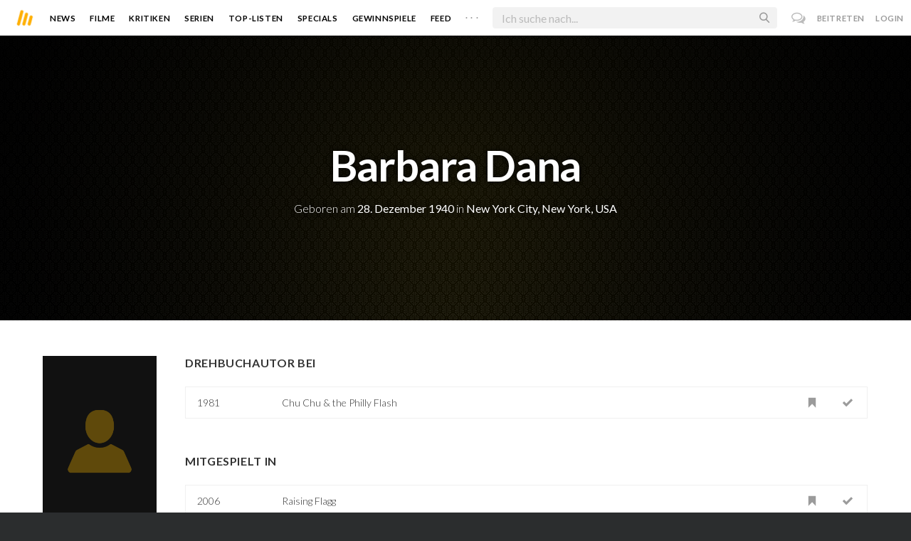

--- FILE ---
content_type: text/html; charset=utf-8
request_url: https://moviebreak.de/person/barbara-dana
body_size: 7039
content:
<!DOCTYPE html>
<html lang="de">
<head>
  <meta charset="utf-8" />

<meta name="viewport" content="width=device-width, initial-scale=1" />

<META NAME="copyright" CONTENT="Copyright by Moviebreak.de">
<META NAME="Content-Language" CONTENT="de">
<META NAME="distribution" CONTENT="Global">
<META NAME="revisit-after" CONTENT="1 days">
<META NAME="robots" CONTENT="INDEX,FOLLOW,NOODP">
<META NAME="page-topic" CONTENT="Film, Kino, DVD">
<META NAME="audience" content="All">
<meta name="google-site-verification" content="5HsFgFplwinPMXQ_ZVekOIA-DSH-I6EZ5A5QdFbq3Lc" />

<title>Barbara Dana | Schauspieler | Regisseur | Drehbuch | Moviebreak.de</title>
<meta name="keywords" content="barbara dana" />
<link rel="canonical" href="https://moviebreak.de/person/barbara-dana" />
<meta property="og:title" content="Barbara Dana | Schauspieler | Regisseur | Drehbuch | Moviebreak.de" />
<meta property="og:type" content="website" />
<meta property="og:url" content="https://moviebreak.de/person/barbara-dana" />
<meta property="og:site_name" content="moviebreak.de" />
<meta property="fb:app_id" content="526569477387173" />
<meta property="fb:pages" content="349537228498986" />

<!-- for Twitter -->
<meta name="twitter:card" content="summary" />
<meta name="twitter:title" content="Moviebreak.de" />
<meta name="twitter:description" content="Barbara Dana ist am 28. Dezember 1940 in New York City, New York, USA geboren." />

<!-- Favicon -->
<link rel="icon" href="/favicon.ico" type="image/x-icon">  

<link rel="stylesheet" media="screen" href="/assets/application-f64d9f433349f0fdb38c062376cbf3a6.css" />

<!-- Included JS Files  -->
<script src="https://cdnjs.cloudflare.com/ajax/libs/vue/1.0.16/vue.min.js" type="text/javascript"></script>
<script src="/assets/application-e84bd17dd47dbd71aa7baf0867fc2dff.js"></script>

<meta name="csrf-param" content="authenticity_token" />
<meta name="csrf-token" content="rj8BMApvC8v1tuN9Ck2ed3mkmieQKpAZ1/VedLXM/DfoGEjvZmxwC/6HfxcNqKTZgoIzSYfYL1v8DY5I52OU2A==" />

<link rel="alternate" type="application/atom+xml" title="ATOM" href="/stories" />
<link rel="alternate" type="application/rss+xml" title="RSS" href="/stories.rss" />


  <script>
    var _gaq=[['_setAccount','UA-38636139-1'],['_trackPageview']];
    (function(d,t){var g=d.createElement(t),s=d.getElementsByTagName(t)[0];g.async=1;
    g.src=('https:'==location.protocol?'//ssl':'//www')+'.google-analytics.com/ga.js';
    s.parentNode.insertBefore(g,s)}(document,'script'));
  </script>

</head>
<body 
  class="people person "
  data-subscription-namespace="/" 
  data-user-login="" data-user-nimda=""
  data-facebook-id="526569477387173">
  <div id="fb-root"></div>

  <div id="flash-messages">

</div>

  <div id="ns-box" class="ns-box"></div>

  <div id="tweets-pane" class="tweets-pane" data-turbolinks-permanent>
	<a href="#" id="close-tweets-pane" class="close fa fa-angle-right"></a>
	<div id="tweets">

		<div class="tweets--header" data-room="users" data-resource-id="online">
			<div class="tweets--header-content">
				<span class="tweets--headline">Chat</span>

				<a href="#" @click.prevent="onlineUsersOpen = !onlineUsersOpen" class="tweets-subheadline">
					<span class="left dot green"></span>
					{{ onlineUsers.length }} User Online
					<i v-bind:class="onlineUsersOpen ? 'fa-caret-up' : 'fa-caret-down'" class="fa"></i>
				</a>
			</div>

			<div class="users-list" v-show="onlineUsersOpen">
				<a v-for="user in onlineUsers" v-bind:href="'/users/' + user.login" class="users-list--item">
					<img v-bind:src="user.avatar" class="avatar">
				</a>
			</div>
		</div>


		<div class="tweets-list">
			<div v-for="(idx, tweet) in tweets | orderBy 'number' -1" class="tweets-item">
				<a v-bind:href="tweet.url" class="item-avatar">
					<img v-bind:src="tweet.photo" class="avatar">
				</a>

				<div class="item-content">
					<h4 class="item-title">
						<a class="inherit underline-hover" v-bind:href="tweet.url">{{ tweet.login }}</a>
					</h4>

					<div class="item-text">
						{{{ tweet.body | format }}}
					</div>

					<div class="item-footer">
						<span class="time">{{ tweet.created_at }}</span>

						<a href="#" class="item-delete" v-show="tweet.deleteable" @click.prevent="deleteTweet(tweet)">
							<i class="fa fa-trash-o"></i>
						</a>
					</div>
				</div>
			</div>

			<p class="text-center space-top-2" v-show="loading">Wird geladen...</p>

			<div class="text-center space-top-2" v-show="!allLoaded && !loading">
				<a href="#" @click.prevent="loadTweets">Mehr laden</a>
			</div>
		</div>

	</div>
</div>
  <div id="app">
    <header class="main-header">
  <div class="header--left--actions">
    <div class="has-dropdown">
      <i id="nav-toggle" class="flaticon-navicon header--icon header--navicon"></i>

      <div class="dropdown nav-dropdown">
        <i class="fa fa-caret-up arrow arrow--left"></i>
        <div class="inner">
          <ul>
            <li><a href="/stories">News</a></li>
            <li><a href="/film">Filme</a></li>
            <li><a href="/film/kritiken">Kritiken</a></li>
            <li><a href="/top_lists">Top-Listen</a></li>
            <li><a href="/film/all">Archiv</a></li>
            <li><a href="/serien">Serien</a></li>
            <li><a href="/features">Specials</a></li>
            <li><a href="/gewinnspiele">Gewinnspiele</a></li>
            <li><a href="/users">Feed</a></li>
            <li><a href="/lists">User-Listen</a></li>
            <li><a href="/film/filmstarts">Im Kino</a></li>
            <li><a href="/film/vorschau">Vorschauen</a></li>
            <li><a href="/film/user_kritiken">User-Kritiken</a></li>
            <li><a href="/film/top">Top 100</a></li>
            <li><a href="/stats">Hall of Fame</a></li>
            <li><a href="/users/all">Alle User</a></li>
          </ul>
        </div>
      </div>
    </div>

    <a href="#" @click.prevent="handleSearchView" class="header--search-trigger header--icon">
      <i class="flaticon-search"></i>
    </a>
  </div>

  <a class="header--logo" href="/"><img class="header--logo--img" src="/assets/logos/mb-icon@2x-2e434e9dde23fe61c5f483002e20116f.png" alt="Mb icon@2x" /></a>

  <div class="header--side">
    <div class="header--nav-items">
      <a class="header--nav-item " href="/stories">News</a>
      <a class="header--nav-item " href="/film">Filme</a>
      <a class="header--nav-item " href="/film/kritiken">Kritiken</a>
      <a class="header--nav-item " href="/serien">Serien</a>
      <a class="header--nav-item " href="/top_lists">Top-Listen</a>
      <a class="header--nav-item " href="/features">Specials</a>
      <a class="header--nav-item " href="/gewinnspiele">Gewinnspiele</a>
      <a class="header--nav-item " href="/users">Feed</a>
      
      <div class="has-dropdown">
        <a class="header--nav-item more" data-toggle="nav" href="#">. . .</a>

        <div class="dropdown">
          <i class="fa fa-caret-up arrow"></i>
          <div class="inner">
            <ul>
              <li><a href="/film/all">Archiv</a></li>
              <li><a href="/lists">User-Listen</a></li>
              <li><a href="/film/filmstarts">Im Kino</a></li>
              <li><a href="/film/vorschau">Vorschauen</a></li>
              <li><a href="/film/user_kritiken">User-Kritiken</a></li>
              <li><a href="/film/top">Top 100</a></li>
              <li><a href="/stats">Hall of Fame</a></li>
              <li><a href="/users/all">Alle User</a></li>
            </ul>
          </div>
        </div>
      </div>
    </div>
  </div>

  <form @submit.prevent="" class="header--search-form" v-bind:class="{'active': mobileSearchActive}">
    <a href="#" class="header--search-form--icon close" v-if="isSearchView || mobileSearchActive" @click.prevent="handleSearchView">&#xd7;</a>
    <i class="flaticon-search header--search-form--icon" v-else></i>
    <input aria-label="Suchen" type="text" placeholder="Ich suche nach..." class="header--search-form--field" v-model="q"
           @keydown.esc="q = ''" @keydown.down.prevent="down" @keydown.up.prevent="up" v-el:search-input>
  </form>

  <div class="header--right--actions">
      <a href="#" id="tweets-button" class="relative" title="chat">
        <i class="fa fa-comments-o update--icon chat"></i>
        <span id="messages-counter" class="update--count online" data-count="0" data-turbolinks-permanent></span>
      </a>
      <a href="/signup" class="header--login-btn hidden-xs">Beitreten</a>
      <a href="#" class="header--login-btn" @click.prevent="showModal = true">Login</a>
  </div>
</header>

    <div class="main-container">
      <div class="search-container" v-show="isSearchView">
	<search :q="q" :active.sync="isSearchView"></search>
</div>

<script type="text/template" id="search-container">
	<div class="search--content container">
		<div class="search--results">
			<header class="search--results-header">
				<span class="title">Ergebnisse für "{{ q }}"</span>
				<span class="sub-title">{{ results.length }} Ergebnisse</span>
			</header>

			<ul class="search--results-items" v-show="itemsCount && !loading">
				<li v-for="(idx, item) in results | filterBy filter in 'type' | orderBy 'score' -1 | limitBy limit">
					<a href="{{ item.url }}" class="search--results-item" v-bind:class="[item.type, (currentIdx == idx) ? 'selected' : '']">
						<div class="search--item-photo">
							<img :src="item.photo">
						</div>
						<div class="search--item-content">
							<p class="search--item-title">{{ item.title }} 
								<span class="search--item-subtitle" v-show="item.subtitle">({{ item.subtitle }})</span>
							</p>
							<p v-show="item.body">{{ item.body }}</p>
							<p class="search--item-subheading" v-show="item.subheading">{{ item.subheading }}</p>
						</div>
					</a>
				</li>
			</ul>
			
			<p v-else>
				<span v-show="loading">Wird nach "{{ q }}" gesucht...</span>
				<span v-else>Hmmm. Keine Ergebnisse gefunden. :(</span>
			</p>
		</div>

		<aside class="search--filters">
			<div class="search-filters-content">
				<label class="search--label">Typ</label>

				<filter-tab :results="results" title="Top" type=""></filter-tab>
				<filter-tab :results="results" title="Filme" type="movie"></filter-tab>
				<filter-tab :results="results" title="Serien" type="show"></filter-tab>
				<filter-tab :results="results" title="Stars" type="people"></filter-tab>
				<!--<filter-tab :results="results" title="News" type="story"></filter-tab>-->
			</div>
		</aside>
	</div>
</script>

<script type="text/template" id="filter-tab">
	<span class="search--filter-btn" @click="onClick" v-bind:class="{'active': activeClass }">
		{{ title }} <span class="search--tab-counter" v-show="itemsCount">({{ itemsCount }})</span>
	</span>
</script>

      <div class="activity-view hide" v-show="isMentionsView">
  <span class="close-view-button" @click="toggleMentionsView">&#xd7;</span>

  <header class="hero">
    <h1 class="hero-title">Erwähnungen</h1>
  </header>

  <div class="container mid7 pad-5">
    <div id="mentions">
      <p class="pad-top-5 text-center"><i class="fa fa-circle-o-notch fa-spin fa-3x"></i></p>
    </div>
  </div>
</div>

<div class="activity-view hide" v-show="isActivityView">
	<span class="close-view-button" @click="toggleActivityView">&#xd7;</span>

	<header class="hero">
		<h1 class="hero-title">Benachrichtigungen</h1>
	</header>

	<div class="mid7 pad-5">
		<div class="clearfix col-xs-12 space-2">
	    <a data-method="delete" data-remote="true" data-confirm="Bist du sicher?" class="red right" href="/notifications/all">Alle löschen</a>
	  </div>

    <div id="notifications">
    	<p class="pad-top-5 text-center"><i class="fa fa-circle-o-notch fa-spin fa-3x"></i></p>
    </div>
  </div>
</div>
      
      <div v-show="isMainView">
        

<div data-transp="header" class="has-overlay fill-parent featured-movie pattern-bg smaller">

  <div class="overlay gradient"></div>

  <div class="container flex vertical-center relative">
    <div class="body flex1 text-center txt-shdw">
      <h3 class="space-1 fw6">Barbara Dana</h3>
      <p>
          Geboren am <span class="fw4">28. Dezember 1940</span>
          in <span class="fw4">New York City, New York, USA</span>
      </p>


    </div>
  </div>
</div>

<div class="show-page container persons-page pad-top-btm">
  <div class="row">
    <div class="photo col-xs-6 col-xs-offset-3 col-sm-offset-0 col-sm-2 fill space-3">
        <img alt="Barbara Dana" src="/person_placer.png" />
    </div>

    <div class="body col-xs-12 col-sm-10 pad-mob">


        <h4 class="nice-headline"><span>Drehbuchautor bei</span></h4>
        <table class="table space-4">
            <tr data-resource-id="516d1e9f37ce39745400cb1b">
              <td class="year">1981</td>
              <td><a href="/film/chu-chu-and-the-philly-flash">Chu Chu &amp; the Philly Flash</a></td>
              <td class="action"><a rel="nofollow" class=" movie-action watched-icon want-film" data-remote="true" data-method="post" href="/actions/516d1e9f37ce39745400cb1b/want_movie?resource=Movie"><i class='flaticon-want-o'></i> </a></td>
              <td class="action"> <a rel="nofollow" class=" movie-action watched-icon seen-film" data-remote="true" data-method="post" href="/actions/516d1e9f37ce39745400cb1b/seen_movie?resource=Movie"><i class='flaticon-seen-o'></i> </a></td>
            </tr>
        </table>

        <h4 class="nice-headline"><span>mitgespielt in</span></h4>
        <table class="table space-4">
            <tr data-resource-id="516d063d37ce39825900a079">
              <td class="year">2006</td>
              <td><a href="/film/raising-flagg">Raising Flagg</a></td>
              <td class="action"><a rel="nofollow" class=" movie-action watched-icon want-film" data-remote="true" data-method="post" href="/actions/516d063d37ce39825900a079/want_movie?resource=Movie"><i class='flaticon-want-o'></i> </a></td>
              <td class="action"> <a rel="nofollow" class=" movie-action watched-icon seen-film" data-remote="true" data-method="post" href="/actions/516d063d37ce39825900a079/seen_movie?resource=Movie"><i class='flaticon-seen-o'></i> </a></td>
            </tr>
            <tr data-resource-id="512cbef7f11c0c77b8030c1c">
              <td class="year">1979</td>
              <td><a href="/film/zwei-in-teufels-kuche">The In-Laws</a></td>
              <td class="action"><a rel="nofollow" class=" movie-action watched-icon want-film" data-remote="true" data-method="post" href="/actions/512cbef7f11c0c77b8030c1c/want_movie?resource=Movie"><i class='flaticon-want-o'></i> </a></td>
              <td class="action"> <a rel="nofollow" class=" movie-action watched-icon seen-film" data-remote="true" data-method="post" href="/actions/512cbef7f11c0c77b8030c1c/seen_movie?resource=Movie"><i class='flaticon-seen-o'></i> </a></td>
            </tr>
            <tr data-resource-id="516d741337ce392be301428a">
              <td class="year">1977</td>
              <td><a href="/film/fire-sale">Fire Sale</a></td>
              <td class="action"><a rel="nofollow" class=" movie-action watched-icon want-film" data-remote="true" data-method="post" href="/actions/516d741337ce392be301428a/want_movie?resource=Movie"><i class='flaticon-want-o'></i> </a></td>
              <td class="action"> <a rel="nofollow" class=" movie-action watched-icon seen-film" data-remote="true" data-method="post" href="/actions/516d741337ce392be301428a/seen_movie?resource=Movie"><i class='flaticon-seen-o'></i> </a></td>
            </tr>
            <tr data-resource-id="512c2efbf11c0ce0930191a4">
              <td class="year">1969</td>
              <td><a href="/film/popi">Popi</a></td>
              <td class="action"><a rel="nofollow" class=" movie-action watched-icon want-film" data-remote="true" data-method="post" href="/actions/512c2efbf11c0ce0930191a4/want_movie?resource=Movie"><i class='flaticon-want-o'></i> </a></td>
              <td class="action"> <a rel="nofollow" class=" movie-action watched-icon seen-film" data-remote="true" data-method="post" href="/actions/512c2efbf11c0ce0930191a4/seen_movie?resource=Movie"><i class='flaticon-seen-o'></i> </a></td>
            </tr>
            <tr data-resource-id="512c6760f11c0c2d6e021769">
              <td class="year">1968</td>
              <td><a href="/film/inspektor-clouseau">Inspektor Clouseau</a></td>
              <td class="action"><a rel="nofollow" class=" movie-action watched-icon want-film" data-remote="true" data-method="post" href="/actions/512c6760f11c0c2d6e021769/want_movie?resource=Movie"><i class='flaticon-want-o'></i> </a></td>
              <td class="action"> <a rel="nofollow" class=" movie-action watched-icon seen-film" data-remote="true" data-method="post" href="/actions/512c6760f11c0c2d6e021769/seen_movie?resource=Movie"><i class='flaticon-seen-o'></i> </a></td>
            </tr>
        </table>
    </div>
  </div>
</div>
      </div>
    </div>

    <footer class="yellow-panel pad-top-2 pad-2 text-center">
  <div class="global-watched space-top-1"  data-room="global_watched" data-resource-id="hours_watched">
    <p class="mf16 f20 text-color space-1 pad7">Zusammen haben wir <strong>206 Jahre</strong>, <strong>6 Monate</strong>, <strong>1 Woche</strong>, <strong>4 Tage</strong>, <strong>13 Stunden</strong> und <strong>11 Minuten</strong> geschaut.</p>

  </div>
    <div class="midlineDivider"></div>
    <p class="mf16 f24 space-2">Schließe dich uns an.</p>
    <div class="icons-footer fill-parent space-3 clearfix">
      <span class="item">
        <i class="flaticon-seen"></i>
        <span class="label">Gesehen</span>
      </span>
      <span class="item">
        <i class="flaticon-want"></i>
        <span class="label">Watchlist</span>
      </span>
      <span class="item">
        <i class="flaticon-fave"></i>
        <span class="label">Bewerten</span>
      </span>
      <span class="item">
        <i class="flaticon-heart"></i>
        <span class="label">Favoriten</span>
      </span>
      <span class="item">
        <i class="flaticon-collect"></i>
        <span class="label">Sammlung</span>
      </span>
      <span class="item">
        <i class="flaticon-list"></i>
        <span class="label">Listen</span>
      </span>
      <span class="item">
        <i class="flaticon-review"></i>
        <span class="label">Kritiken</span>
      </span>
      <span class="item">
        <i class="fa fa-bar-chart"></i>
        <span class="label">Statistiken</span>
      </span>
    </div>
    <a class="pseudo-btn wider black" href="/signup">Beitreten</a>
</footer>

<footer class="main-footer light fill-parent f14 clearfix very-dark pad-top-4 pad-4">
  <div class="container nopad-mob">
    <div class="section col-md-3 col-sm-4 col-xs-6">
      <h4 class="hdl">Moviebreak</h4>

      <ul class="links">
        <li><a href="/">Home</a></li>
        <li><a href="/seiten/team">Team</a></li>
        <li><a href="/seiten/faq">FAQ</a></li>
        <li><a class="attract" href="/seiten/we-want-you">Join us</a></li>

      </ul>


      <div class="copyright">© 2026 movie<strong>break</strong>.de</div>
    </div>

    <div class="section col-md-3 col-sm-4 col-xs-6 some-links">
      <h4 class="hdl">Nützliche Links</h4>
      <ul class="links">
        <li><a data-remote="true" data-remodal-target="ajax" href="/feedbacks/new">Feedback</a></li>
        <li><a href="/seiten/version-history">v0.2</a></li>
        <li><a href="/seiten/datenschutz">Datenschutz</a></li>
        <li></li>
        <li><a href="/seiten/impressum">Impressum</a></li>
        <li><a data-remote="true" data-toggle="theme" rel="nofollow" data-method="put" href="/change_theme"><span class='left dot gray'></span> Dark Mode</a></li>
      </ul>
    </div>


    <div class="section social col-md-3 col-sm-4 col-xs-12 right">
      <ul class="links">
        <li><a rel="noopener noreferrer nofollow" class="youtube" href="https://www.youtube.com/channel/UCkmX8siKcFI8sqiqTtH0wdw" target="_blank"><i class="fa fa-youtube"></i> <span>Youtube</span></a></li>
        <li><a rel="noopener noreferrer nofollow" class="facebook" href="https://www.facebook.com/pages/Moviebreak/349537228498986" target="_blank"><i class="fa fa-facebook"></i> <span>Facebook</span></a></li>
        <li><a rel="noopener noreferrer nofollow" class="twitter" href="https://twitter.com/moviebreak_de" target="_blank"><i class="fa fa-twitter"></i> <span>Twitter</span></a></li>
      </ul>
    </div>
  </div>
</footer>

<div class="remodal-bg">
  <div class="remodal" data-remodal-id="ajax" data-remodal-options="hashTracking: false">
    <div class="content">
      <h1 class="text-center"><i class="fa fa-spinner fa-spin"></i></h1>
    </div>
  </div>
</div>

    <script type="text/template" id="modal-template">
  <div class="modal" v-show="show" transition="modal">
    <span class="modal--close-button" @click="show = false">&#xd7;</span>

    <div class="modal-container">
      <div class="modal-header hidden-xs">
        <slot name="header">
          <img src="/assets/logos/mb-icon@2x-2e434e9dde23fe61c5f483002e20116f.png" alt="Mb icon@2x" />
        </slot>
      </div>
      
      <div class="modal-body">
        <slot name="body">
          <h1 class="hidden-xs">Anmelden</h1>
          <p class="login-feedback-text">&nbsp;</p>
  
          <form action="/session" method="post" data-remote="true" accept-charset="utf-8">
              <div class="modal--form-group">
                <input type="text" name="login" placeholder="Benutzername" class="modal--form-field" required />
              </div>

              <div class="modal--form-group">
                <input type="password" name="password" placeholder="Passwort" class="modal--form-field" required />
                <p class="modal--forgot-link">
                  <a href="/passwort_vergessen">Passwort vergessen?</a>
                </p>
              </div>

              <input type="hidden" name="remember_me" value="true">
              
              <button class="button button-full" data-disable-with="Anmeldung läuft...">Anmelden</button>

              <p class="login-sub-link">Kein Account? <a href="/signup" class="link">Registrieren!</a></p>
          </form>

          <p class="or">oder</p>
          
          <a href="#" class="facebook-link button button-full blue">Mit Facebook anmelden</a>
        </slot>
      </div>
    </div>
  </div>
</script>

<modal :show.sync="showModal"></modal>
  </div>
</body>
</html>